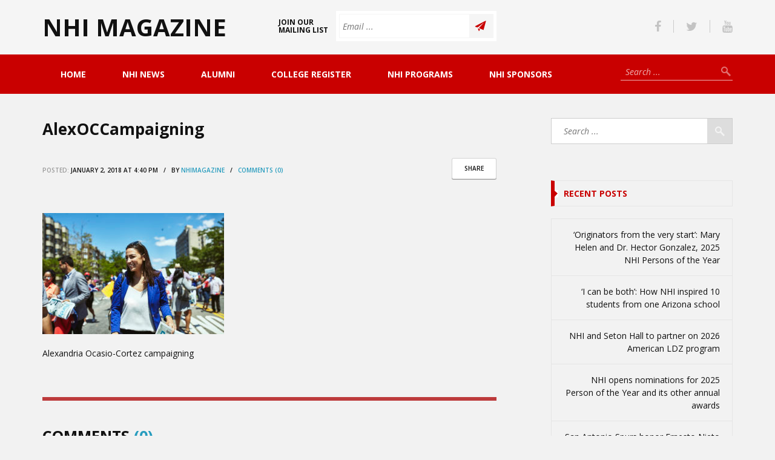

--- FILE ---
content_type: text/html; charset=UTF-8
request_url: https://nhimagazine.com/2017/12/31/alexandria-ocasio-cortez-named-2017-nhi-person-year/alexoccampaigning/
body_size: 13393
content:
<!DOCTYPE html>

<html lang="en-US">

<head>

    <meta charset="UTF-8" />

    <meta name="viewport" content="width=device-width, initial-scale=1, maximum-scale=1" />

    <title>AlexOCCampaigning - NHI Magazine</title>

    <link rel="alternate" type="application/rss+xml" title="RSS 2.0" href="https://nhimagazine.com/feed/" />
    <link rel="alternate" type="text/xml" title="RSS .92" href="https://nhimagazine.com/feed/rss/" />
    <link rel="alternate" type="application/atom+xml" title="Atom 0.3" href="https://nhimagazine.com/feed/atom/" />
    <link rel="pingback" href="https://nhimagazine.com/xmlrpc.php" />
    
    <meta name='robots' content='index, follow, max-image-preview:large, max-snippet:-1, max-video-preview:-1' />

	<!-- This site is optimized with the Yoast SEO plugin v26.5 - https://yoast.com/wordpress/plugins/seo/ -->
	<link rel="canonical" href="https://nhimagazine.com/2017/12/31/alexandria-ocasio-cortez-named-2017-nhi-person-year/alexoccampaigning/" />
	<meta property="og:locale" content="en_US" />
	<meta property="og:type" content="article" />
	<meta property="og:title" content="AlexOCCampaigning - NHI Magazine" />
	<meta property="og:description" content="Alexandria Ocasio-Cortez (photo courtesy of Ocasio2018.com, Jose Alvarado, Jr.)" />
	<meta property="og:url" content="https://nhimagazine.com/2017/12/31/alexandria-ocasio-cortez-named-2017-nhi-person-year/alexoccampaigning/" />
	<meta property="og:site_name" content="NHI Magazine" />
	<meta property="article:modified_time" content="2018-01-02T21:41:10+00:00" />
	<meta property="og:image" content="https://nhimagazine.com/2017/12/31/alexandria-ocasio-cortez-named-2017-nhi-person-year/alexoccampaigning" />
	<meta property="og:image:width" content="2000" />
	<meta property="og:image:height" content="1333" />
	<meta property="og:image:type" content="image/jpeg" />
	<meta name="twitter:card" content="summary_large_image" />
	<script type="application/ld+json" class="yoast-schema-graph">{"@context":"https://schema.org","@graph":[{"@type":"WebPage","@id":"https://nhimagazine.com/2017/12/31/alexandria-ocasio-cortez-named-2017-nhi-person-year/alexoccampaigning/","url":"https://nhimagazine.com/2017/12/31/alexandria-ocasio-cortez-named-2017-nhi-person-year/alexoccampaigning/","name":"AlexOCCampaigning - NHI Magazine","isPartOf":{"@id":"https://nhimagazine.com/#website"},"primaryImageOfPage":{"@id":"https://nhimagazine.com/2017/12/31/alexandria-ocasio-cortez-named-2017-nhi-person-year/alexoccampaigning/#primaryimage"},"image":{"@id":"https://nhimagazine.com/2017/12/31/alexandria-ocasio-cortez-named-2017-nhi-person-year/alexoccampaigning/#primaryimage"},"thumbnailUrl":"https://nhimagazine.com/wp-content/uploads/2017/12/AlexOCCampaigning.jpg","datePublished":"2018-01-02T21:40:43+00:00","dateModified":"2018-01-02T21:41:10+00:00","breadcrumb":{"@id":"https://nhimagazine.com/2017/12/31/alexandria-ocasio-cortez-named-2017-nhi-person-year/alexoccampaigning/#breadcrumb"},"inLanguage":"en-US","potentialAction":[{"@type":"ReadAction","target":["https://nhimagazine.com/2017/12/31/alexandria-ocasio-cortez-named-2017-nhi-person-year/alexoccampaigning/"]}]},{"@type":"ImageObject","inLanguage":"en-US","@id":"https://nhimagazine.com/2017/12/31/alexandria-ocasio-cortez-named-2017-nhi-person-year/alexoccampaigning/#primaryimage","url":"https://nhimagazine.com/wp-content/uploads/2017/12/AlexOCCampaigning.jpg","contentUrl":"https://nhimagazine.com/wp-content/uploads/2017/12/AlexOCCampaigning.jpg","width":2000,"height":1333,"caption":"Alexandria Ocasio-Cortez (photo courtesy of Ocasio2018.com, Jose Alvarado, Jr.)"},{"@type":"BreadcrumbList","@id":"https://nhimagazine.com/2017/12/31/alexandria-ocasio-cortez-named-2017-nhi-person-year/alexoccampaigning/#breadcrumb","itemListElement":[{"@type":"ListItem","position":1,"name":"Home","item":"https://nhimagazine.com/"},{"@type":"ListItem","position":2,"name":"Alexandria Ocasio-Cortez named 2017 NHI Person of the Year","item":"https://nhimagazine.com/2017/12/31/alexandria-ocasio-cortez-named-2017-nhi-person-year/"},{"@type":"ListItem","position":3,"name":"AlexOCCampaigning"}]},{"@type":"WebSite","@id":"https://nhimagazine.com/#website","url":"https://nhimagazine.com/","name":"NHI Magazine","description":"","potentialAction":[{"@type":"SearchAction","target":{"@type":"EntryPoint","urlTemplate":"https://nhimagazine.com/?s={search_term_string}"},"query-input":{"@type":"PropertyValueSpecification","valueRequired":true,"valueName":"search_term_string"}}],"inLanguage":"en-US"}]}</script>
	<!-- / Yoast SEO plugin. -->


<link rel='dns-prefetch' href='//maps.googleapis.com' />
<link rel='dns-prefetch' href='//fonts.googleapis.com' />
<link rel='dns-prefetch' href='//netdna.bootstrapcdn.com' />
<link rel="alternate" type="application/rss+xml" title="NHI Magazine &raquo; Feed" href="https://nhimagazine.com/feed/" />
<link rel="alternate" type="application/rss+xml" title="NHI Magazine &raquo; Comments Feed" href="https://nhimagazine.com/comments/feed/" />
<link rel="alternate" type="application/rss+xml" title="NHI Magazine &raquo; AlexOCCampaigning Comments Feed" href="https://nhimagazine.com/2017/12/31/alexandria-ocasio-cortez-named-2017-nhi-person-year/alexoccampaigning/feed/" />
<link rel="alternate" title="oEmbed (JSON)" type="application/json+oembed" href="https://nhimagazine.com/wp-json/oembed/1.0/embed?url=https%3A%2F%2Fnhimagazine.com%2F2017%2F12%2F31%2Falexandria-ocasio-cortez-named-2017-nhi-person-year%2Falexoccampaigning%2F" />
<link rel="alternate" title="oEmbed (XML)" type="text/xml+oembed" href="https://nhimagazine.com/wp-json/oembed/1.0/embed?url=https%3A%2F%2Fnhimagazine.com%2F2017%2F12%2F31%2Falexandria-ocasio-cortez-named-2017-nhi-person-year%2Falexoccampaigning%2F&#038;format=xml" />
		<!-- This site uses the Google Analytics by ExactMetrics plugin v8.10.2 - Using Analytics tracking - https://www.exactmetrics.com/ -->
		<!-- Note: ExactMetrics is not currently configured on this site. The site owner needs to authenticate with Google Analytics in the ExactMetrics settings panel. -->
					<!-- No tracking code set -->
				<!-- / Google Analytics by ExactMetrics -->
		<style id='wp-img-auto-sizes-contain-inline-css' type='text/css'>
img:is([sizes=auto i],[sizes^="auto," i]){contain-intrinsic-size:3000px 1500px}
/*# sourceURL=wp-img-auto-sizes-contain-inline-css */
</style>
<style id='wp-emoji-styles-inline-css' type='text/css'>

	img.wp-smiley, img.emoji {
		display: inline !important;
		border: none !important;
		box-shadow: none !important;
		height: 1em !important;
		width: 1em !important;
		margin: 0 0.07em !important;
		vertical-align: -0.1em !important;
		background: none !important;
		padding: 0 !important;
	}
/*# sourceURL=wp-emoji-styles-inline-css */
</style>
<style id='wp-block-library-inline-css' type='text/css'>
:root{--wp-block-synced-color:#7a00df;--wp-block-synced-color--rgb:122,0,223;--wp-bound-block-color:var(--wp-block-synced-color);--wp-editor-canvas-background:#ddd;--wp-admin-theme-color:#007cba;--wp-admin-theme-color--rgb:0,124,186;--wp-admin-theme-color-darker-10:#006ba1;--wp-admin-theme-color-darker-10--rgb:0,107,160.5;--wp-admin-theme-color-darker-20:#005a87;--wp-admin-theme-color-darker-20--rgb:0,90,135;--wp-admin-border-width-focus:2px}@media (min-resolution:192dpi){:root{--wp-admin-border-width-focus:1.5px}}.wp-element-button{cursor:pointer}:root .has-very-light-gray-background-color{background-color:#eee}:root .has-very-dark-gray-background-color{background-color:#313131}:root .has-very-light-gray-color{color:#eee}:root .has-very-dark-gray-color{color:#313131}:root .has-vivid-green-cyan-to-vivid-cyan-blue-gradient-background{background:linear-gradient(135deg,#00d084,#0693e3)}:root .has-purple-crush-gradient-background{background:linear-gradient(135deg,#34e2e4,#4721fb 50%,#ab1dfe)}:root .has-hazy-dawn-gradient-background{background:linear-gradient(135deg,#faaca8,#dad0ec)}:root .has-subdued-olive-gradient-background{background:linear-gradient(135deg,#fafae1,#67a671)}:root .has-atomic-cream-gradient-background{background:linear-gradient(135deg,#fdd79a,#004a59)}:root .has-nightshade-gradient-background{background:linear-gradient(135deg,#330968,#31cdcf)}:root .has-midnight-gradient-background{background:linear-gradient(135deg,#020381,#2874fc)}:root{--wp--preset--font-size--normal:16px;--wp--preset--font-size--huge:42px}.has-regular-font-size{font-size:1em}.has-larger-font-size{font-size:2.625em}.has-normal-font-size{font-size:var(--wp--preset--font-size--normal)}.has-huge-font-size{font-size:var(--wp--preset--font-size--huge)}.has-text-align-center{text-align:center}.has-text-align-left{text-align:left}.has-text-align-right{text-align:right}.has-fit-text{white-space:nowrap!important}#end-resizable-editor-section{display:none}.aligncenter{clear:both}.items-justified-left{justify-content:flex-start}.items-justified-center{justify-content:center}.items-justified-right{justify-content:flex-end}.items-justified-space-between{justify-content:space-between}.screen-reader-text{border:0;clip-path:inset(50%);height:1px;margin:-1px;overflow:hidden;padding:0;position:absolute;width:1px;word-wrap:normal!important}.screen-reader-text:focus{background-color:#ddd;clip-path:none;color:#444;display:block;font-size:1em;height:auto;left:5px;line-height:normal;padding:15px 23px 14px;text-decoration:none;top:5px;width:auto;z-index:100000}html :where(.has-border-color){border-style:solid}html :where([style*=border-top-color]){border-top-style:solid}html :where([style*=border-right-color]){border-right-style:solid}html :where([style*=border-bottom-color]){border-bottom-style:solid}html :where([style*=border-left-color]){border-left-style:solid}html :where([style*=border-width]){border-style:solid}html :where([style*=border-top-width]){border-top-style:solid}html :where([style*=border-right-width]){border-right-style:solid}html :where([style*=border-bottom-width]){border-bottom-style:solid}html :where([style*=border-left-width]){border-left-style:solid}html :where(img[class*=wp-image-]){height:auto;max-width:100%}:where(figure){margin:0 0 1em}html :where(.is-position-sticky){--wp-admin--admin-bar--position-offset:var(--wp-admin--admin-bar--height,0px)}@media screen and (max-width:600px){html :where(.is-position-sticky){--wp-admin--admin-bar--position-offset:0px}}

/*# sourceURL=wp-block-library-inline-css */
</style><style id='global-styles-inline-css' type='text/css'>
:root{--wp--preset--aspect-ratio--square: 1;--wp--preset--aspect-ratio--4-3: 4/3;--wp--preset--aspect-ratio--3-4: 3/4;--wp--preset--aspect-ratio--3-2: 3/2;--wp--preset--aspect-ratio--2-3: 2/3;--wp--preset--aspect-ratio--16-9: 16/9;--wp--preset--aspect-ratio--9-16: 9/16;--wp--preset--color--black: #000000;--wp--preset--color--cyan-bluish-gray: #abb8c3;--wp--preset--color--white: #ffffff;--wp--preset--color--pale-pink: #f78da7;--wp--preset--color--vivid-red: #cf2e2e;--wp--preset--color--luminous-vivid-orange: #ff6900;--wp--preset--color--luminous-vivid-amber: #fcb900;--wp--preset--color--light-green-cyan: #7bdcb5;--wp--preset--color--vivid-green-cyan: #00d084;--wp--preset--color--pale-cyan-blue: #8ed1fc;--wp--preset--color--vivid-cyan-blue: #0693e3;--wp--preset--color--vivid-purple: #9b51e0;--wp--preset--gradient--vivid-cyan-blue-to-vivid-purple: linear-gradient(135deg,rgb(6,147,227) 0%,rgb(155,81,224) 100%);--wp--preset--gradient--light-green-cyan-to-vivid-green-cyan: linear-gradient(135deg,rgb(122,220,180) 0%,rgb(0,208,130) 100%);--wp--preset--gradient--luminous-vivid-amber-to-luminous-vivid-orange: linear-gradient(135deg,rgb(252,185,0) 0%,rgb(255,105,0) 100%);--wp--preset--gradient--luminous-vivid-orange-to-vivid-red: linear-gradient(135deg,rgb(255,105,0) 0%,rgb(207,46,46) 100%);--wp--preset--gradient--very-light-gray-to-cyan-bluish-gray: linear-gradient(135deg,rgb(238,238,238) 0%,rgb(169,184,195) 100%);--wp--preset--gradient--cool-to-warm-spectrum: linear-gradient(135deg,rgb(74,234,220) 0%,rgb(151,120,209) 20%,rgb(207,42,186) 40%,rgb(238,44,130) 60%,rgb(251,105,98) 80%,rgb(254,248,76) 100%);--wp--preset--gradient--blush-light-purple: linear-gradient(135deg,rgb(255,206,236) 0%,rgb(152,150,240) 100%);--wp--preset--gradient--blush-bordeaux: linear-gradient(135deg,rgb(254,205,165) 0%,rgb(254,45,45) 50%,rgb(107,0,62) 100%);--wp--preset--gradient--luminous-dusk: linear-gradient(135deg,rgb(255,203,112) 0%,rgb(199,81,192) 50%,rgb(65,88,208) 100%);--wp--preset--gradient--pale-ocean: linear-gradient(135deg,rgb(255,245,203) 0%,rgb(182,227,212) 50%,rgb(51,167,181) 100%);--wp--preset--gradient--electric-grass: linear-gradient(135deg,rgb(202,248,128) 0%,rgb(113,206,126) 100%);--wp--preset--gradient--midnight: linear-gradient(135deg,rgb(2,3,129) 0%,rgb(40,116,252) 100%);--wp--preset--font-size--small: 13px;--wp--preset--font-size--medium: 20px;--wp--preset--font-size--large: 36px;--wp--preset--font-size--x-large: 42px;--wp--preset--spacing--20: 0.44rem;--wp--preset--spacing--30: 0.67rem;--wp--preset--spacing--40: 1rem;--wp--preset--spacing--50: 1.5rem;--wp--preset--spacing--60: 2.25rem;--wp--preset--spacing--70: 3.38rem;--wp--preset--spacing--80: 5.06rem;--wp--preset--shadow--natural: 6px 6px 9px rgba(0, 0, 0, 0.2);--wp--preset--shadow--deep: 12px 12px 50px rgba(0, 0, 0, 0.4);--wp--preset--shadow--sharp: 6px 6px 0px rgba(0, 0, 0, 0.2);--wp--preset--shadow--outlined: 6px 6px 0px -3px rgb(255, 255, 255), 6px 6px rgb(0, 0, 0);--wp--preset--shadow--crisp: 6px 6px 0px rgb(0, 0, 0);}:where(.is-layout-flex){gap: 0.5em;}:where(.is-layout-grid){gap: 0.5em;}body .is-layout-flex{display: flex;}.is-layout-flex{flex-wrap: wrap;align-items: center;}.is-layout-flex > :is(*, div){margin: 0;}body .is-layout-grid{display: grid;}.is-layout-grid > :is(*, div){margin: 0;}:where(.wp-block-columns.is-layout-flex){gap: 2em;}:where(.wp-block-columns.is-layout-grid){gap: 2em;}:where(.wp-block-post-template.is-layout-flex){gap: 1.25em;}:where(.wp-block-post-template.is-layout-grid){gap: 1.25em;}.has-black-color{color: var(--wp--preset--color--black) !important;}.has-cyan-bluish-gray-color{color: var(--wp--preset--color--cyan-bluish-gray) !important;}.has-white-color{color: var(--wp--preset--color--white) !important;}.has-pale-pink-color{color: var(--wp--preset--color--pale-pink) !important;}.has-vivid-red-color{color: var(--wp--preset--color--vivid-red) !important;}.has-luminous-vivid-orange-color{color: var(--wp--preset--color--luminous-vivid-orange) !important;}.has-luminous-vivid-amber-color{color: var(--wp--preset--color--luminous-vivid-amber) !important;}.has-light-green-cyan-color{color: var(--wp--preset--color--light-green-cyan) !important;}.has-vivid-green-cyan-color{color: var(--wp--preset--color--vivid-green-cyan) !important;}.has-pale-cyan-blue-color{color: var(--wp--preset--color--pale-cyan-blue) !important;}.has-vivid-cyan-blue-color{color: var(--wp--preset--color--vivid-cyan-blue) !important;}.has-vivid-purple-color{color: var(--wp--preset--color--vivid-purple) !important;}.has-black-background-color{background-color: var(--wp--preset--color--black) !important;}.has-cyan-bluish-gray-background-color{background-color: var(--wp--preset--color--cyan-bluish-gray) !important;}.has-white-background-color{background-color: var(--wp--preset--color--white) !important;}.has-pale-pink-background-color{background-color: var(--wp--preset--color--pale-pink) !important;}.has-vivid-red-background-color{background-color: var(--wp--preset--color--vivid-red) !important;}.has-luminous-vivid-orange-background-color{background-color: var(--wp--preset--color--luminous-vivid-orange) !important;}.has-luminous-vivid-amber-background-color{background-color: var(--wp--preset--color--luminous-vivid-amber) !important;}.has-light-green-cyan-background-color{background-color: var(--wp--preset--color--light-green-cyan) !important;}.has-vivid-green-cyan-background-color{background-color: var(--wp--preset--color--vivid-green-cyan) !important;}.has-pale-cyan-blue-background-color{background-color: var(--wp--preset--color--pale-cyan-blue) !important;}.has-vivid-cyan-blue-background-color{background-color: var(--wp--preset--color--vivid-cyan-blue) !important;}.has-vivid-purple-background-color{background-color: var(--wp--preset--color--vivid-purple) !important;}.has-black-border-color{border-color: var(--wp--preset--color--black) !important;}.has-cyan-bluish-gray-border-color{border-color: var(--wp--preset--color--cyan-bluish-gray) !important;}.has-white-border-color{border-color: var(--wp--preset--color--white) !important;}.has-pale-pink-border-color{border-color: var(--wp--preset--color--pale-pink) !important;}.has-vivid-red-border-color{border-color: var(--wp--preset--color--vivid-red) !important;}.has-luminous-vivid-orange-border-color{border-color: var(--wp--preset--color--luminous-vivid-orange) !important;}.has-luminous-vivid-amber-border-color{border-color: var(--wp--preset--color--luminous-vivid-amber) !important;}.has-light-green-cyan-border-color{border-color: var(--wp--preset--color--light-green-cyan) !important;}.has-vivid-green-cyan-border-color{border-color: var(--wp--preset--color--vivid-green-cyan) !important;}.has-pale-cyan-blue-border-color{border-color: var(--wp--preset--color--pale-cyan-blue) !important;}.has-vivid-cyan-blue-border-color{border-color: var(--wp--preset--color--vivid-cyan-blue) !important;}.has-vivid-purple-border-color{border-color: var(--wp--preset--color--vivid-purple) !important;}.has-vivid-cyan-blue-to-vivid-purple-gradient-background{background: var(--wp--preset--gradient--vivid-cyan-blue-to-vivid-purple) !important;}.has-light-green-cyan-to-vivid-green-cyan-gradient-background{background: var(--wp--preset--gradient--light-green-cyan-to-vivid-green-cyan) !important;}.has-luminous-vivid-amber-to-luminous-vivid-orange-gradient-background{background: var(--wp--preset--gradient--luminous-vivid-amber-to-luminous-vivid-orange) !important;}.has-luminous-vivid-orange-to-vivid-red-gradient-background{background: var(--wp--preset--gradient--luminous-vivid-orange-to-vivid-red) !important;}.has-very-light-gray-to-cyan-bluish-gray-gradient-background{background: var(--wp--preset--gradient--very-light-gray-to-cyan-bluish-gray) !important;}.has-cool-to-warm-spectrum-gradient-background{background: var(--wp--preset--gradient--cool-to-warm-spectrum) !important;}.has-blush-light-purple-gradient-background{background: var(--wp--preset--gradient--blush-light-purple) !important;}.has-blush-bordeaux-gradient-background{background: var(--wp--preset--gradient--blush-bordeaux) !important;}.has-luminous-dusk-gradient-background{background: var(--wp--preset--gradient--luminous-dusk) !important;}.has-pale-ocean-gradient-background{background: var(--wp--preset--gradient--pale-ocean) !important;}.has-electric-grass-gradient-background{background: var(--wp--preset--gradient--electric-grass) !important;}.has-midnight-gradient-background{background: var(--wp--preset--gradient--midnight) !important;}.has-small-font-size{font-size: var(--wp--preset--font-size--small) !important;}.has-medium-font-size{font-size: var(--wp--preset--font-size--medium) !important;}.has-large-font-size{font-size: var(--wp--preset--font-size--large) !important;}.has-x-large-font-size{font-size: var(--wp--preset--font-size--x-large) !important;}
/*# sourceURL=global-styles-inline-css */
</style>

<style id='classic-theme-styles-inline-css' type='text/css'>
/*! This file is auto-generated */
.wp-block-button__link{color:#fff;background-color:#32373c;border-radius:9999px;box-shadow:none;text-decoration:none;padding:calc(.667em + 2px) calc(1.333em + 2px);font-size:1.125em}.wp-block-file__button{background:#32373c;color:#fff;text-decoration:none}
/*# sourceURL=/wp-includes/css/classic-themes.min.css */
</style>
<link rel='stylesheet' id='novelty-font-opensans-css' href='https://fonts.googleapis.com/css?family=Open+Sans:400italic,700italic,400,600,700,800' type='text/css' media='all' />
<link rel='stylesheet' id='novelty-css-bootstrap-css' href='https://nhimagazine.com/wp-content/themes/novelty/css/bootstrap.css' type='text/css' media='all' />
<link rel='stylesheet' id='novelty-css-awesome-css' href='https://netdna.bootstrapcdn.com/font-awesome/4.1.0/css/font-awesome.min.css' type='text/css' media='all' />
<link rel='stylesheet' id='novelty-css-main-css' href='https://nhimagazine.com/wp-content/themes/novelty/css/style.css?ver=1.01' type='text/css' media='all' />
<link rel='stylesheet' id='novelty-css-root-css' href='https://nhimagazine.com/wp-content/themes/novelty/style.css' type='text/css' media='all' />
<script type="text/javascript" src="https://nhimagazine.com/wp-content/themes/novelty/tesla_framework/static/js/holder.js" id="tesla-image-holder-js"></script>
<script type="text/javascript" id="jquery-core-js-extra">
/* <![CDATA[ */
var tesla_ajax = {"url":"https://nhimagazine.com/wp-admin/admin-ajax.php","nonce":"541766b7d1"};
tesla_ajax.actions = {novelty_team:{},
novelty_skills:{},
novelty_toggle:{},
};
//# sourceURL=jquery-core-js-extra
/* ]]> */
</script>
<script type="text/javascript" src="https://nhimagazine.com/wp-includes/js/jquery/jquery.min.js?ver=3.7.1" id="jquery-core-js"></script>
<script type="text/javascript" src="https://nhimagazine.com/wp-includes/js/jquery/jquery-migrate.min.js?ver=3.4.1" id="jquery-migrate-js"></script>
<link rel="https://api.w.org/" href="https://nhimagazine.com/wp-json/" /><link rel="alternate" title="JSON" type="application/json" href="https://nhimagazine.com/wp-json/wp/v2/media/1182" /><link rel="EditURI" type="application/rsd+xml" title="RSD" href="https://nhimagazine.com/xmlrpc.php?rsd" />
<meta name="generator" content="WordPress 6.9" />
<link rel='shortlink' href='https://nhimagazine.com/?p=1182' />
<meta name="codeeditor" content="codeeditor/1.2" />
<!-- Analytics by WP Statistics - https://wp-statistics.com -->
<script type="text/javascript">var ajaxurl = 'https://nhimagazine.com/wp-admin/admin-ajax.php';</script><style type="text/css">.recentcomments a{display:inline !important;padding:0 !important;margin:0 !important;}</style>		<style type="text/css" id="wp-custom-css">
			h2 {text-transform: initial; font-size: 31px; font-weight: 400; margin-bottom: 10px; line-height: 1.5em; color: #111;}
h3 {text-transform: initial; font-size: 25px; font-weight: 400; margin-bottom: 10px; line-height: 1.5em; color: #111;}
h4 {text-transform: initial; font-weight: 700; font-size: 14px; }		</style>
		    <style type="text/css">
    .novelty_video_wrapper,
    .video-player {
        position: relative !important;
        padding-bottom: 56.25% !important;
        overflow: hidden !important;
        height: 0 !important;
        width: auto !important;
    }

    .novelty_video_wrapper>iframe,
    .novelty_video_wrapper>object,
    .novelty_video_wrapper>embed,
    .video-player>iframe,
    .video-player>object,
    .video-player>embed {
        position: absolute !important;
        top: 0 !important;
        left: 0 !important;
        width: 100% !important;
        height: 100% !important;
    }
    .contact_map{
        height: 100%;
    }
    body{
background-color: #f2f2f2;
}
    /* first color */
    a:hover {
        color: #c90000;
    }
    .site-title {
        border-left-color: #c90000;
        color: #c90000;
        background-color: #c90000;
    }
    .site-title a,
    .tabs .tab-one h4 a:hover,
    .footer .footer-copyright a:hover,
    .widget-follow-us li a:hover,
    .widget-latest-posts li h4 a:hover,
    .widget-contact li a:hover,
    .category-post .category-post-details a:hover,
    .the-slider .the-bullets li.active span,
    .the-slider .the-bullets li.active h4,
    .home-post .home-post-title a:hover,
    .twitter_widget li a:hover,
    .featured-posts ul li.active a,
    .featured-posts ul li a:hover,
    .home-post .home-post-more .comment-more:hover,
    .site-text-color {
        color: #c90000;
    }
    .twitter_widget {
        border-top-color: #c90000;
    }
    .button-1,
    .comments-area .comment-form .form-submit input,
    .contact-form-box .contact-form .contact-button {
        background-color: #c90000;
    }
    .button-1:hover,
    .comments-area .comment-form .form-submit input:hover, 
    .contact-form-box .contact-form .contact-button:hover {
        background-color: #c90000;
    }
    .subscription .input-cover .subscription-button {
        background-color: #c90000;
    }
    .subscription .input-cover .subscription-line.s_error {
        border-color: #c90000 !important; 
        color: #c90000; 
    }
    .accordion .accordion-heading.active a,
    .the-slider .the-bullets-dots li.active span,
    .site-bg-color {
        background-color: #c90000;
    }
    .sidebar .widget .widget-title {
        border-left-color: #c90000;
        color: #c90000;
    }
    .category-page a {
        color: #c90000;
    }
    .hot-news .hot-news-title {
        border-color: #c90000;
    }
    .hot-news p span {
        color: #c90000;
    }
    .alert.alert-warning {
        background-color: #c90000;
    }
    .menu {
        background-color: #c90000;
    }
    .page-numbers li .current,
    .page-numbers li a:hover {
        background-color: #c90000;
        border-color: #c90000;
    }
    /* second color */
    .sidebar .tabs .tab_nav li a:hover,
    .sidebar .tabs .tab_nav li.active a,
    .tabs .tab_nav li a:hover,
    .tabs .tab_nav li.active a {
        background-color: #a13233;
    }
    /* third color */
    .sidebar .tabs .tab_nav li a,
    .tabs .tab_nav li a {
        background-color: #bd3b3c;
    }
    .comments-area,
    .contact-form-box {
        border-top-color: #bd3b3c;
    }
    .comments-area .comment-form-write,
    .contact-form-box .contact-form-write {
        background-color: #bd3b3c;
    }
    /* fourth color */
    .header .logo span span {
        color: #ab0000;
    }
    .menu ul li.current-menu-item>a,
    .menu ul li.current-page a,
    .menu ul li a:hover {
        background-color: #ab0000;
    }
    /* fifth color */
    .sidebar .widget ul li a:hover {
        color: #279cbe;
    }
    .blog-entry .entry-content-details a {
        color: #279cbe;
    }
    .button-3 {
        background-color: #279cbe;
    }
    .button-3:hover {
        background-color: #279cbe;
    }
    .pricing-table .pricing-table-name {
        background-color: #279cbe;
    }
    .pricing-table ul li span {
        color: #279cbe;
    }
    .comment .comment-info span {
        color: #279cbe;
    }
    .comments-area h1 span,
    .comments-area h2.perfect-form-title span {
        color: #279cbe;
    }
    .comments-area .comment-form span,
    .contact-form-box .contact-form span {
        background-color: #279cbe;
    }
    .comments-area .comment-form .perfect-line:focus,
    .comments-area .comment-form .perfect-area:focus,
    .contact-form-box .contact-form .contact-line:focus,
    .contact-form-box .contact-form .contact-area:focus {
        border-color: #279cbe !important;
    }
    a { 
color: #82878C
}    </style>
    
</head>

<body class="attachment wp-singular attachment-template-default single single-attachment postid-1182 attachmentid-1182 attachment-jpeg wp-theme-novelty">
    <!-- ======================================================================
                                        START HEADER
    ======================================================================= -->    
    <div class="header">
        <div class="container">
            <div class="row">
                <div class="col-md-4">
                    <div class="logo">
                        <a href="https://nhimagazine.com">
                            <strong>NHI Magazine</strong><br/><em></em>                        </a>
                    </div>
                </div>
                <div class="col-md-4">
                    <form class="subscription" id="newsletter" method="post">
                        <span class="subscription-text">Join Our Mailing List</span>
                        <span class="input-cover">
                            <input type="submit" value="" class="subscription-button">
                            <input type="text" name="email" placeholder="Email ..." class="subscription-line" data-tt-subscription-required data-tt-subscription-type="email">
                            <div class="result_container"></div>
                        </span>
                    </form>
                </div>
                                <div class="col-md-4">
                    <ul class="header-socials">
                                                    <li><a class="header-socials-facebook" href="http://www.facebook.com/NHIHQ"><i class="fa fa-facebook"></i></a></li>
                                                    <li><a class="header-socials-twitter" href="http://twitter.com/nhi_news"><i class="fa fa-twitter"></i></a></li>
                                                    <li><a class="header-socials-youtube" href="http://www.youtube.com/user/NHITV"><i class="fa fa-youtube"></i></a></li>
                                            </ul>
                </div>
                            </div>
        </div>

        <div class="menu site-bg-color">
            <div class="container">
                <form class="header-search" action="https://nhimagazine.com/">
                    <input type="submit" id="searchsubmit" value="" class="header-search-button" />
                    <input type="text" value="" name="s" id="s" class="header-search-line" placeholder="Search ..." />
                </form>
                <div class="responsive-menu">Menu</div>
                <div class="menu-header-menu-container"><ul id="menu-header-menu" class="menu"><li id="menu-item-202" class="menu-item menu-item-type-post_type menu-item-object-page menu-item-home menu-item-has-children menu-item-202"><a href="https://nhimagazine.com/">Home</a>
<ul class="sub-menu">
	<li id="menu-item-205" class="menu-item menu-item-type-post_type menu-item-object-page menu-item-205"><a href="https://nhimagazine.com/contact-us/">Contact Us</a></li>
</ul>
</li>
<li id="menu-item-155" class="menu-item menu-item-type-taxonomy menu-item-object-category menu-item-has-children menu-item-155"><a href="https://nhimagazine.com/category/nhi-news/">NHI News</a>
<ul class="sub-menu">
	<li id="menu-item-222" class="menu-item menu-item-type-taxonomy menu-item-object-category menu-item-222"><a href="https://nhimagazine.com/category/ernesto-nieto/">Ernesto Nieto</a></li>
	<li id="menu-item-223" class="menu-item menu-item-type-taxonomy menu-item-object-category menu-item-223"><a href="https://nhimagazine.com/category/nhi-news/from-the-print-edition/">From the Print Edition</a></li>
</ul>
</li>
<li id="menu-item-157" class="menu-item menu-item-type-taxonomy menu-item-object-category menu-item-157"><a href="https://nhimagazine.com/category/nhi-news/alumni/">Alumni</a></li>
<li id="menu-item-324" class="menu-item menu-item-type-taxonomy menu-item-object-category menu-item-324"><a href="https://nhimagazine.com/category/college-register/">College Register</a></li>
<li id="menu-item-217" class="menu-item menu-item-type-taxonomy menu-item-object-category menu-item-has-children menu-item-217"><a href="https://nhimagazine.com/category/nhi-programs/">NHI Programs</a>
<ul class="sub-menu">
	<li id="menu-item-214" class="menu-item menu-item-type-taxonomy menu-item-object-category menu-item-214"><a href="https://nhimagazine.com/category/nhi-programs/great-debate/">Great Debate</a></li>
	<li id="menu-item-213" class="menu-item menu-item-type-taxonomy menu-item-object-category menu-item-213"><a href="https://nhimagazine.com/category/nhi-programs/ldz/">LDZ</a></li>
	<li id="menu-item-156" class="menu-item menu-item-type-taxonomy menu-item-object-category menu-item-156"><a href="https://nhimagazine.com/category/nhi-programs/cws/">CWS</a></li>
	<li id="menu-item-229" class="menu-item menu-item-type-taxonomy menu-item-object-category menu-item-229"><a href="https://nhimagazine.com/category/nhi-programs/celebracion/">Celebración</a></li>
	<li id="menu-item-230" class="menu-item menu-item-type-taxonomy menu-item-object-category menu-item-230"><a href="https://nhimagazine.com/category/nhi-programs/jfl-fellows/">JFL Fellows</a></li>
	<li id="menu-item-159" class="menu-item menu-item-type-taxonomy menu-item-object-category menu-item-159"><a href="https://nhimagazine.com/category/nhi-programs/collegiate-leadership-network/">CLN</a></li>
</ul>
</li>
<li id="menu-item-158" class="menu-item menu-item-type-taxonomy menu-item-object-category menu-item-158"><a href="https://nhimagazine.com/category/nhi-sponsors/">NHI Sponsors</a></li>
</ul></div>            </div>
        </div>
    </div>
    <!-- ======================================================================
                                        END HEADER
    ======================================================================= -->    <!-- =====================================================================
                                 START CONTENT
====================================================================== -->
<div class="content">
    <div class="container">
        <div class="row">
            <div class="col-md-8">

                
                <h4 class="category-page site-text-color"></h4>

                <div class="blog-entry">
                    <div class="entry-header">
                        <h1>AlexOCCampaigning</h1>
                    </div>

                    
                    <div class="entry-content-details">
                        <div class="share-it">
                            <span class="share-it-span">Share</span>
                            <div>
                                <ul>
                                    <li><span class="st_facebook"></span></li>
                                    <li><span class="st_twitter"></span></li>
                                    <li><span class="st_googleplus"></span></li>
                                </ul>
                            </div>
                        </div>
                        <span>Posted:</span> January 2, 2018 at 4:40 pm &nbsp; / &nbsp; by <a href="https://nhimagazine.com/author/nhimagazine/" title="Posts by nhimagazine" rel="author">nhimagazine</a> &nbsp; / &nbsp; <a href="https://nhimagazine.com/2017/12/31/alexandria-ocasio-cortez-named-2017-nhi-person-year/alexoccampaigning/">comments (0)</a>
                        <div class="entry-content-tags"></div>
                    </div>
                    <div class="entry-content">
                        <p class="attachment"><a href='https://nhimagazine.com/wp-content/uploads/2017/12/AlexOCCampaigning.jpg'><img fetchpriority="high" decoding="async" width="300" height="200" src="https://nhimagazine.com/wp-content/uploads/2017/12/AlexOCCampaigning-300x200.jpg" class="attachment-medium size-medium" alt="Alexandria Ocasio-Cortez campaigning" srcset="https://nhimagazine.com/wp-content/uploads/2017/12/AlexOCCampaigning-300x200.jpg 300w, https://nhimagazine.com/wp-content/uploads/2017/12/AlexOCCampaigning-768x512.jpg 768w, https://nhimagazine.com/wp-content/uploads/2017/12/AlexOCCampaigning-1024x682.jpg 1024w, https://nhimagazine.com/wp-content/uploads/2017/12/AlexOCCampaigning.jpg 2000w" sizes="(max-width: 300px) 100vw, 300px" /></a></p>
<p>Alexandria Ocasio-Cortez campaigning</p>
                                            </div>

                    

<div class="comments-area">

    <h2 class="perfect-form-title">Comments  <span>(0)</span></h2>

    	<div id="respond" class="comment-respond">
		<h3 id="reply-title" class="comment-reply-title">write a comment <small><a rel="nofollow" id="cancel-comment-reply-link" href="/2017/12/31/alexandria-ocasio-cortez-named-2017-nhi-person-year/alexoccampaigning/#respond" style="display:none;">Cancel reply</a></small></h3><form action="https://nhimagazine.com/wp-comments-post.php" method="post" id="commentform" class="comment-form"><textarea name="comment" class="perfect-area"></textarea><span>Comment</span><div class="clear"></div><input type="text" name="author" class="perfect-line"><span>Name</span>
<input type="text" name="email" class="perfect-line"><span>E-mail</span>
<input type="text" name="url" class="perfect-line"><span>Website</span>
<p class="form-submit"><input name="submit" type="submit" id="submit" class="submit" value="write" /> <input type='hidden' name='comment_post_ID' value='1182' id='comment_post_ID' />
<input type='hidden' name='comment_parent' id='comment_parent' value='0' />
</p><p style="display: none;"><input type="hidden" id="akismet_comment_nonce" name="akismet_comment_nonce" value="34af52ab34" /></p><p style="display: none !important;" class="akismet-fields-container" data-prefix="ak_"><label>&#916;<textarea name="ak_hp_textarea" cols="45" rows="8" maxlength="100"></textarea></label><input type="hidden" id="ak_js_1" name="ak_js" value="98"/><script>document.getElementById( "ak_js_1" ).setAttribute( "value", ( new Date() ).getTime() );</script></p></form>	</div><!-- #respond -->
	
        <div>
            <!-- <h1>comments <span>( 0 )</span></h1> -->
            <ul class="commentlist">
                            </ul>
        </div>

        
        
</div>


                </div>

                
            </div>

                        
            <div class="col-md-4">
                <div class="sidebar">
                    
                    <div id="search-2" class="widget widget_search"><form class="search-form" action="https://nhimagazine.com/">
    <input type="submit" id="searchsubmit" value="" class="search-form-button" />
    <input type="text" value="" name="s" id="s" class="search-form-line" placeholder="Search ..." />
</form></div>
		<div id="recent-posts-2" class="widget widget_recent_entries">
		<h2 class="widget-title">Recent Posts</h2>
		<ul>
											<li>
					<a href="https://nhimagazine.com/2025/12/31/originators-from-the-very-start-mary-helen-and-dr-hector-gonzalez-2025-nhi-persons-of-the-year/">&#8216;Originators from the very start&#8217;: Mary Helen and Dr. Hector Gonzalez, 2025 NHI Persons of the Year</a>
									</li>
											<li>
					<a href="https://nhimagazine.com/2025/12/16/yuma-catholic-high-school-nhi-great-debate/">&#8216;I can be both&#8217;: How NHI inspired 10 students from one Arizona school</a>
									</li>
											<li>
					<a href="https://nhimagazine.com/2025/12/15/nhi-seton-hall-partnering-on-2026-american-ldz-program/">NHI and Seton Hall to partner on 2026 American LDZ program</a>
									</li>
											<li>
					<a href="https://nhimagazine.com/2025/12/10/nhi-opens-nominations-2025-person-of-the-year-plus-awards/">NHI opens nominations for 2025 Person of the Year and its other annual awards</a>
									</li>
											<li>
					<a href="https://nhimagazine.com/2025/11/21/san-antonio-spurs-honor-ernesto-nieto-and-nhi-for-hispanic-heritage-celebration/">San Antonio Spurs honor Ernesto Nieto and NHI for Hispanic Heritage celebration</a>
									</li>
					</ul>

		</div><div id="recent-comments-2" class="widget widget_recent_comments"><h2 class="widget-title">Recent Comments</h2><ul id="recentcomments"><li class="recentcomments"><span class="comment-author-link">Melissa M. Jaure (NHI 1994-1996)</span> on <a href="https://nhimagazine.com/2022/12/31/nick-lopez-named-2022-person-of-the-year/#comment-29151">Nick Lopez named 2022 Person of the Year</a></li><li class="recentcomments"><span class="comment-author-link">Eva Maldonado</span> on <a href="https://nhimagazine.com/2022/12/31/nick-lopez-named-2022-person-of-the-year/#comment-29131">Nick Lopez named 2022 Person of the Year</a></li><li class="recentcomments"><span class="comment-author-link">Margarita De León Viera</span> on <a href="https://nhimagazine.com/2022/11/10/introducing-the-first-three-2023-ldz-junior-counselor-winners/#comment-28621">Introducing the First Three 2023 LDZ Junior Counselor Winners!</a></li><li class="recentcomments"><span class="comment-author-link"><a href="https://madcity.supplies/q3-2022-update-life-made-ec/" class="url" rel="ugc external nofollow">Q3 2022 Update - Life made EC - Madcity Supplies</a></span> on <a href="https://nhimagazine.com/2022/09/21/nhi-partners-with-erin-condren-for-colorful-vibrant-hispanic-heritage-month-series/#comment-28321">NHI partners with Erin Condren for colorful, vibrant Hispanic Heritage Month series</a></li><li class="recentcomments"><span class="comment-author-link"><a href="http://larranag@oxy.edu" class="url" rel="ugc external nofollow">Juana Larra</a></span> on <a href="https://nhimagazine.com/2022/07/07/nhi-successfully-completes-2022-new-mexico-ldz/#comment-28233">NHI successfully completes the 2022 Dionisio “Dennis” Chavez New Mexico LDZ</a></li></ul></div><div id="archives-2" class="widget widget_archive"><h2 class="widget-title">Archives</h2>
			<ul>
					<li><a href='https://nhimagazine.com/2025/12/'>December 2025</a></li>
	<li><a href='https://nhimagazine.com/2025/11/'>November 2025</a></li>
	<li><a href='https://nhimagazine.com/2025/10/'>October 2025</a></li>
	<li><a href='https://nhimagazine.com/2025/08/'>August 2025</a></li>
	<li><a href='https://nhimagazine.com/2025/07/'>July 2025</a></li>
	<li><a href='https://nhimagazine.com/2025/06/'>June 2025</a></li>
	<li><a href='https://nhimagazine.com/2025/05/'>May 2025</a></li>
	<li><a href='https://nhimagazine.com/2025/04/'>April 2025</a></li>
	<li><a href='https://nhimagazine.com/2025/03/'>March 2025</a></li>
	<li><a href='https://nhimagazine.com/2025/02/'>February 2025</a></li>
	<li><a href='https://nhimagazine.com/2025/01/'>January 2025</a></li>
	<li><a href='https://nhimagazine.com/2024/12/'>December 2024</a></li>
	<li><a href='https://nhimagazine.com/2024/11/'>November 2024</a></li>
	<li><a href='https://nhimagazine.com/2024/10/'>October 2024</a></li>
	<li><a href='https://nhimagazine.com/2024/08/'>August 2024</a></li>
	<li><a href='https://nhimagazine.com/2024/07/'>July 2024</a></li>
	<li><a href='https://nhimagazine.com/2024/06/'>June 2024</a></li>
	<li><a href='https://nhimagazine.com/2024/01/'>January 2024</a></li>
	<li><a href='https://nhimagazine.com/2023/12/'>December 2023</a></li>
	<li><a href='https://nhimagazine.com/2023/11/'>November 2023</a></li>
	<li><a href='https://nhimagazine.com/2023/10/'>October 2023</a></li>
	<li><a href='https://nhimagazine.com/2023/09/'>September 2023</a></li>
	<li><a href='https://nhimagazine.com/2023/06/'>June 2023</a></li>
	<li><a href='https://nhimagazine.com/2023/03/'>March 2023</a></li>
	<li><a href='https://nhimagazine.com/2023/02/'>February 2023</a></li>
	<li><a href='https://nhimagazine.com/2023/01/'>January 2023</a></li>
	<li><a href='https://nhimagazine.com/2022/12/'>December 2022</a></li>
	<li><a href='https://nhimagazine.com/2022/11/'>November 2022</a></li>
	<li><a href='https://nhimagazine.com/2022/10/'>October 2022</a></li>
	<li><a href='https://nhimagazine.com/2022/09/'>September 2022</a></li>
	<li><a href='https://nhimagazine.com/2022/08/'>August 2022</a></li>
	<li><a href='https://nhimagazine.com/2022/07/'>July 2022</a></li>
	<li><a href='https://nhimagazine.com/2022/06/'>June 2022</a></li>
	<li><a href='https://nhimagazine.com/2022/05/'>May 2022</a></li>
	<li><a href='https://nhimagazine.com/2022/04/'>April 2022</a></li>
	<li><a href='https://nhimagazine.com/2022/03/'>March 2022</a></li>
	<li><a href='https://nhimagazine.com/2022/02/'>February 2022</a></li>
	<li><a href='https://nhimagazine.com/2022/01/'>January 2022</a></li>
	<li><a href='https://nhimagazine.com/2021/12/'>December 2021</a></li>
	<li><a href='https://nhimagazine.com/2021/11/'>November 2021</a></li>
	<li><a href='https://nhimagazine.com/2021/10/'>October 2021</a></li>
	<li><a href='https://nhimagazine.com/2021/09/'>September 2021</a></li>
	<li><a href='https://nhimagazine.com/2021/08/'>August 2021</a></li>
	<li><a href='https://nhimagazine.com/2021/07/'>July 2021</a></li>
	<li><a href='https://nhimagazine.com/2021/06/'>June 2021</a></li>
	<li><a href='https://nhimagazine.com/2021/05/'>May 2021</a></li>
	<li><a href='https://nhimagazine.com/2021/04/'>April 2021</a></li>
	<li><a href='https://nhimagazine.com/2021/03/'>March 2021</a></li>
	<li><a href='https://nhimagazine.com/2021/02/'>February 2021</a></li>
	<li><a href='https://nhimagazine.com/2021/01/'>January 2021</a></li>
	<li><a href='https://nhimagazine.com/2020/12/'>December 2020</a></li>
	<li><a href='https://nhimagazine.com/2020/11/'>November 2020</a></li>
	<li><a href='https://nhimagazine.com/2020/10/'>October 2020</a></li>
	<li><a href='https://nhimagazine.com/2020/09/'>September 2020</a></li>
	<li><a href='https://nhimagazine.com/2020/08/'>August 2020</a></li>
	<li><a href='https://nhimagazine.com/2020/07/'>July 2020</a></li>
	<li><a href='https://nhimagazine.com/2020/06/'>June 2020</a></li>
	<li><a href='https://nhimagazine.com/2020/05/'>May 2020</a></li>
	<li><a href='https://nhimagazine.com/2020/04/'>April 2020</a></li>
	<li><a href='https://nhimagazine.com/2020/03/'>March 2020</a></li>
	<li><a href='https://nhimagazine.com/2020/02/'>February 2020</a></li>
	<li><a href='https://nhimagazine.com/2020/01/'>January 2020</a></li>
	<li><a href='https://nhimagazine.com/2019/12/'>December 2019</a></li>
	<li><a href='https://nhimagazine.com/2019/11/'>November 2019</a></li>
	<li><a href='https://nhimagazine.com/2019/10/'>October 2019</a></li>
	<li><a href='https://nhimagazine.com/2019/08/'>August 2019</a></li>
	<li><a href='https://nhimagazine.com/2019/07/'>July 2019</a></li>
	<li><a href='https://nhimagazine.com/2019/06/'>June 2019</a></li>
	<li><a href='https://nhimagazine.com/2019/05/'>May 2019</a></li>
	<li><a href='https://nhimagazine.com/2019/04/'>April 2019</a></li>
	<li><a href='https://nhimagazine.com/2019/02/'>February 2019</a></li>
	<li><a href='https://nhimagazine.com/2019/01/'>January 2019</a></li>
	<li><a href='https://nhimagazine.com/2018/12/'>December 2018</a></li>
	<li><a href='https://nhimagazine.com/2018/11/'>November 2018</a></li>
	<li><a href='https://nhimagazine.com/2018/08/'>August 2018</a></li>
	<li><a href='https://nhimagazine.com/2018/07/'>July 2018</a></li>
	<li><a href='https://nhimagazine.com/2018/06/'>June 2018</a></li>
	<li><a href='https://nhimagazine.com/2018/05/'>May 2018</a></li>
	<li><a href='https://nhimagazine.com/2018/04/'>April 2018</a></li>
	<li><a href='https://nhimagazine.com/2018/03/'>March 2018</a></li>
	<li><a href='https://nhimagazine.com/2018/02/'>February 2018</a></li>
	<li><a href='https://nhimagazine.com/2018/01/'>January 2018</a></li>
	<li><a href='https://nhimagazine.com/2017/12/'>December 2017</a></li>
	<li><a href='https://nhimagazine.com/2017/11/'>November 2017</a></li>
	<li><a href='https://nhimagazine.com/2017/10/'>October 2017</a></li>
	<li><a href='https://nhimagazine.com/2017/09/'>September 2017</a></li>
	<li><a href='https://nhimagazine.com/2017/08/'>August 2017</a></li>
	<li><a href='https://nhimagazine.com/2017/07/'>July 2017</a></li>
	<li><a href='https://nhimagazine.com/2017/06/'>June 2017</a></li>
	<li><a href='https://nhimagazine.com/2017/05/'>May 2017</a></li>
	<li><a href='https://nhimagazine.com/2017/04/'>April 2017</a></li>
	<li><a href='https://nhimagazine.com/2017/03/'>March 2017</a></li>
	<li><a href='https://nhimagazine.com/2017/02/'>February 2017</a></li>
	<li><a href='https://nhimagazine.com/2017/01/'>January 2017</a></li>
	<li><a href='https://nhimagazine.com/2016/12/'>December 2016</a></li>
	<li><a href='https://nhimagazine.com/2016/11/'>November 2016</a></li>
	<li><a href='https://nhimagazine.com/2016/10/'>October 2016</a></li>
	<li><a href='https://nhimagazine.com/2016/09/'>September 2016</a></li>
	<li><a href='https://nhimagazine.com/2016/08/'>August 2016</a></li>
	<li><a href='https://nhimagazine.com/2016/07/'>July 2016</a></li>
	<li><a href='https://nhimagazine.com/2016/06/'>June 2016</a></li>
	<li><a href='https://nhimagazine.com/2016/05/'>May 2016</a></li>
	<li><a href='https://nhimagazine.com/2016/04/'>April 2016</a></li>
	<li><a href='https://nhimagazine.com/2016/03/'>March 2016</a></li>
	<li><a href='https://nhimagazine.com/2016/02/'>February 2016</a></li>
	<li><a href='https://nhimagazine.com/2016/01/'>January 2016</a></li>
	<li><a href='https://nhimagazine.com/2015/11/'>November 2015</a></li>
	<li><a href='https://nhimagazine.com/2015/08/'>August 2015</a></li>
	<li><a href='https://nhimagazine.com/2015/07/'>July 2015</a></li>
	<li><a href='https://nhimagazine.com/2015/05/'>May 2015</a></li>
			</ul>

			</div><div id="categories-2" class="widget widget_categories"><h2 class="widget-title">Categories</h2>
			<ul>
					<li class="cat-item cat-item-7"><a href="https://nhimagazine.com/category/nhi-news/alumni/">Alumni</a>
</li>
	<li class="cat-item cat-item-21"><a href="https://nhimagazine.com/category/nhi-programs/celebracion/">Celebración</a>
</li>
	<li class="cat-item cat-item-6"><a href="https://nhimagazine.com/category/nhi-programs/collegiate-leadership-network/">CLN</a>
</li>
	<li class="cat-item cat-item-70"><a href="https://nhimagazine.com/category/college-register/">College Register</a>
</li>
	<li class="cat-item cat-item-140"><a href="https://nhimagazine.com/category/college-register-spotlight/">College Register Spotlight</a>
</li>
	<li class="cat-item cat-item-74"><a href="https://nhimagazine.com/category/community-social-entrepreneurship/">CSE</a>
</li>
	<li class="cat-item cat-item-2"><a href="https://nhimagazine.com/category/nhi-programs/cws/">CWS</a>
</li>
	<li class="cat-item cat-item-125"><a href="https://nhimagazine.com/category/nhi-programs/cwsx/">CWSx</a>
</li>
	<li class="cat-item cat-item-124"><a href="https://nhimagazine.com/category/nhi-programs/digital-leadership-experiences/">Digital Leadership Experiences</a>
</li>
	<li class="cat-item cat-item-117"><a href="https://nhimagazine.com/category/nhi-programs/digital-leadership-symposium/">Digital Leadership Symposium</a>
</li>
	<li class="cat-item cat-item-3"><a href="https://nhimagazine.com/category/ernesto-nieto/">Ernesto Nieto</a>
</li>
	<li class="cat-item cat-item-4"><a href="https://nhimagazine.com/category/featured/">Featured</a>
</li>
	<li class="cat-item cat-item-19"><a href="https://nhimagazine.com/category/nhi-news/from-the-print-edition/">From the Print Edition</a>
</li>
	<li class="cat-item cat-item-149"><a href="https://nhimagazine.com/category/fundraising/">Fundraising</a>
</li>
	<li class="cat-item cat-item-130"><a href="https://nhimagazine.com/category/nhi-programs/gdx/">GDx</a>
</li>
	<li class="cat-item cat-item-83"><a href="https://nhimagazine.com/category/global-latino-community/">Global Latino Community</a>
</li>
	<li class="cat-item cat-item-16"><a href="https://nhimagazine.com/category/nhi-programs/great-debate/">Great Debate</a>
</li>
	<li class="cat-item cat-item-20"><a href="https://nhimagazine.com/category/nhi-programs/jfl-fellows/">JFL Fellows</a>
</li>
	<li class="cat-item cat-item-17"><a href="https://nhimagazine.com/category/nhi-programs/ldz/">LDZ</a>
</li>
	<li class="cat-item cat-item-144"><a href="https://nhimagazine.com/category/nhi-programs/ldzx/">LDZx</a>
</li>
	<li class="cat-item cat-item-72"><a href="https://nhimagazine.com/category/media-coverage/">Media Coverage</a>
</li>
	<li class="cat-item cat-item-73"><a href="https://nhimagazine.com/category/nhi-award-winners/">NHI Award Winners</a>
</li>
	<li class="cat-item cat-item-82"><a href="https://nhimagazine.com/category/nhi-news/nhi-decision-day/">NHI Decision Day</a>
</li>
	<li class="cat-item cat-item-5"><a href="https://nhimagazine.com/category/nhi-news/">NHI News</a>
</li>
	<li class="cat-item cat-item-220"><a href="https://nhimagazine.com/category/nhi-award-winners/nhi-person-of-the-year/">NHI Person of the Year</a>
</li>
	<li class="cat-item cat-item-18"><a href="https://nhimagazine.com/category/nhi-programs/">NHI Programs</a>
</li>
	<li class="cat-item cat-item-8"><a href="https://nhimagazine.com/category/nhi-sponsors/">NHI Sponsors</a>
</li>
	<li class="cat-item cat-item-75"><a href="https://nhimagazine.com/category/nhi-news/podcasts/">Podcasts</a>
</li>
	<li class="cat-item cat-item-123"><a href="https://nhimagazine.com/category/nhi-programs/theme/">Theme</a>
</li>
	<li class="cat-item cat-item-109"><a href="https://nhimagazine.com/category/volunteers/">Volunteers</a>
</li>
	<li class="cat-item cat-item-1"><a href="https://nhimagazine.com/category/volunteers/volunteers-volunteers/">Volunteers</a>
</li>
			</ul>

			</div><div id="meta-2" class="widget widget_meta"><h2 class="widget-title">Meta</h2>
		<ul>
						<li><a rel="nofollow" href="https://nhimagazine.com/wp-login.php">Log in</a></li>
			<li><a href="https://nhimagazine.com/feed/">Entries feed</a></li>
			<li><a href="https://nhimagazine.com/comments/feed/">Comments feed</a></li>

			<li><a href="https://wordpress.org/">WordPress.org</a></li>
		</ul>

		</div><div id="search-2" class="widget widget_search"><form class="search-form" action="https://nhimagazine.com/">
    <input type="submit" id="searchsubmit" value="" class="search-form-button" />
    <input type="text" value="" name="s" id="s" class="search-form-line" placeholder="Search ..." />
</form></div>
		<div id="recent-posts-2" class="widget widget_recent_entries">
		<h2 class="widget-title">Recent Posts</h2>
		<ul>
											<li>
					<a href="https://nhimagazine.com/2025/12/31/originators-from-the-very-start-mary-helen-and-dr-hector-gonzalez-2025-nhi-persons-of-the-year/">&#8216;Originators from the very start&#8217;: Mary Helen and Dr. Hector Gonzalez, 2025 NHI Persons of the Year</a>
									</li>
											<li>
					<a href="https://nhimagazine.com/2025/12/16/yuma-catholic-high-school-nhi-great-debate/">&#8216;I can be both&#8217;: How NHI inspired 10 students from one Arizona school</a>
									</li>
											<li>
					<a href="https://nhimagazine.com/2025/12/15/nhi-seton-hall-partnering-on-2026-american-ldz-program/">NHI and Seton Hall to partner on 2026 American LDZ program</a>
									</li>
											<li>
					<a href="https://nhimagazine.com/2025/12/10/nhi-opens-nominations-2025-person-of-the-year-plus-awards/">NHI opens nominations for 2025 Person of the Year and its other annual awards</a>
									</li>
											<li>
					<a href="https://nhimagazine.com/2025/11/21/san-antonio-spurs-honor-ernesto-nieto-and-nhi-for-hispanic-heritage-celebration/">San Antonio Spurs honor Ernesto Nieto and NHI for Hispanic Heritage celebration</a>
									</li>
					</ul>

		</div><div id="recent-comments-2" class="widget widget_recent_comments"><h2 class="widget-title">Recent Comments</h2><ul id="recentcomments-2"><li class="recentcomments"><span class="comment-author-link">Melissa M. Jaure (NHI 1994-1996)</span> on <a href="https://nhimagazine.com/2022/12/31/nick-lopez-named-2022-person-of-the-year/#comment-29151">Nick Lopez named 2022 Person of the Year</a></li><li class="recentcomments"><span class="comment-author-link">Eva Maldonado</span> on <a href="https://nhimagazine.com/2022/12/31/nick-lopez-named-2022-person-of-the-year/#comment-29131">Nick Lopez named 2022 Person of the Year</a></li><li class="recentcomments"><span class="comment-author-link">Margarita De León Viera</span> on <a href="https://nhimagazine.com/2022/11/10/introducing-the-first-three-2023-ldz-junior-counselor-winners/#comment-28621">Introducing the First Three 2023 LDZ Junior Counselor Winners!</a></li><li class="recentcomments"><span class="comment-author-link"><a href="https://madcity.supplies/q3-2022-update-life-made-ec/" class="url" rel="ugc external nofollow">Q3 2022 Update - Life made EC - Madcity Supplies</a></span> on <a href="https://nhimagazine.com/2022/09/21/nhi-partners-with-erin-condren-for-colorful-vibrant-hispanic-heritage-month-series/#comment-28321">NHI partners with Erin Condren for colorful, vibrant Hispanic Heritage Month series</a></li><li class="recentcomments"><span class="comment-author-link"><a href="http://larranag@oxy.edu" class="url" rel="ugc external nofollow">Juana Larra</a></span> on <a href="https://nhimagazine.com/2022/07/07/nhi-successfully-completes-2022-new-mexico-ldz/#comment-28233">NHI successfully completes the 2022 Dionisio “Dennis” Chavez New Mexico LDZ</a></li></ul></div><div id="archives-2" class="widget widget_archive"><h2 class="widget-title">Archives</h2>
			<ul>
					<li><a href='https://nhimagazine.com/2025/12/'>December 2025</a></li>
	<li><a href='https://nhimagazine.com/2025/11/'>November 2025</a></li>
	<li><a href='https://nhimagazine.com/2025/10/'>October 2025</a></li>
	<li><a href='https://nhimagazine.com/2025/08/'>August 2025</a></li>
	<li><a href='https://nhimagazine.com/2025/07/'>July 2025</a></li>
	<li><a href='https://nhimagazine.com/2025/06/'>June 2025</a></li>
	<li><a href='https://nhimagazine.com/2025/05/'>May 2025</a></li>
	<li><a href='https://nhimagazine.com/2025/04/'>April 2025</a></li>
	<li><a href='https://nhimagazine.com/2025/03/'>March 2025</a></li>
	<li><a href='https://nhimagazine.com/2025/02/'>February 2025</a></li>
	<li><a href='https://nhimagazine.com/2025/01/'>January 2025</a></li>
	<li><a href='https://nhimagazine.com/2024/12/'>December 2024</a></li>
	<li><a href='https://nhimagazine.com/2024/11/'>November 2024</a></li>
	<li><a href='https://nhimagazine.com/2024/10/'>October 2024</a></li>
	<li><a href='https://nhimagazine.com/2024/08/'>August 2024</a></li>
	<li><a href='https://nhimagazine.com/2024/07/'>July 2024</a></li>
	<li><a href='https://nhimagazine.com/2024/06/'>June 2024</a></li>
	<li><a href='https://nhimagazine.com/2024/01/'>January 2024</a></li>
	<li><a href='https://nhimagazine.com/2023/12/'>December 2023</a></li>
	<li><a href='https://nhimagazine.com/2023/11/'>November 2023</a></li>
	<li><a href='https://nhimagazine.com/2023/10/'>October 2023</a></li>
	<li><a href='https://nhimagazine.com/2023/09/'>September 2023</a></li>
	<li><a href='https://nhimagazine.com/2023/06/'>June 2023</a></li>
	<li><a href='https://nhimagazine.com/2023/03/'>March 2023</a></li>
	<li><a href='https://nhimagazine.com/2023/02/'>February 2023</a></li>
	<li><a href='https://nhimagazine.com/2023/01/'>January 2023</a></li>
	<li><a href='https://nhimagazine.com/2022/12/'>December 2022</a></li>
	<li><a href='https://nhimagazine.com/2022/11/'>November 2022</a></li>
	<li><a href='https://nhimagazine.com/2022/10/'>October 2022</a></li>
	<li><a href='https://nhimagazine.com/2022/09/'>September 2022</a></li>
	<li><a href='https://nhimagazine.com/2022/08/'>August 2022</a></li>
	<li><a href='https://nhimagazine.com/2022/07/'>July 2022</a></li>
	<li><a href='https://nhimagazine.com/2022/06/'>June 2022</a></li>
	<li><a href='https://nhimagazine.com/2022/05/'>May 2022</a></li>
	<li><a href='https://nhimagazine.com/2022/04/'>April 2022</a></li>
	<li><a href='https://nhimagazine.com/2022/03/'>March 2022</a></li>
	<li><a href='https://nhimagazine.com/2022/02/'>February 2022</a></li>
	<li><a href='https://nhimagazine.com/2022/01/'>January 2022</a></li>
	<li><a href='https://nhimagazine.com/2021/12/'>December 2021</a></li>
	<li><a href='https://nhimagazine.com/2021/11/'>November 2021</a></li>
	<li><a href='https://nhimagazine.com/2021/10/'>October 2021</a></li>
	<li><a href='https://nhimagazine.com/2021/09/'>September 2021</a></li>
	<li><a href='https://nhimagazine.com/2021/08/'>August 2021</a></li>
	<li><a href='https://nhimagazine.com/2021/07/'>July 2021</a></li>
	<li><a href='https://nhimagazine.com/2021/06/'>June 2021</a></li>
	<li><a href='https://nhimagazine.com/2021/05/'>May 2021</a></li>
	<li><a href='https://nhimagazine.com/2021/04/'>April 2021</a></li>
	<li><a href='https://nhimagazine.com/2021/03/'>March 2021</a></li>
	<li><a href='https://nhimagazine.com/2021/02/'>February 2021</a></li>
	<li><a href='https://nhimagazine.com/2021/01/'>January 2021</a></li>
	<li><a href='https://nhimagazine.com/2020/12/'>December 2020</a></li>
	<li><a href='https://nhimagazine.com/2020/11/'>November 2020</a></li>
	<li><a href='https://nhimagazine.com/2020/10/'>October 2020</a></li>
	<li><a href='https://nhimagazine.com/2020/09/'>September 2020</a></li>
	<li><a href='https://nhimagazine.com/2020/08/'>August 2020</a></li>
	<li><a href='https://nhimagazine.com/2020/07/'>July 2020</a></li>
	<li><a href='https://nhimagazine.com/2020/06/'>June 2020</a></li>
	<li><a href='https://nhimagazine.com/2020/05/'>May 2020</a></li>
	<li><a href='https://nhimagazine.com/2020/04/'>April 2020</a></li>
	<li><a href='https://nhimagazine.com/2020/03/'>March 2020</a></li>
	<li><a href='https://nhimagazine.com/2020/02/'>February 2020</a></li>
	<li><a href='https://nhimagazine.com/2020/01/'>January 2020</a></li>
	<li><a href='https://nhimagazine.com/2019/12/'>December 2019</a></li>
	<li><a href='https://nhimagazine.com/2019/11/'>November 2019</a></li>
	<li><a href='https://nhimagazine.com/2019/10/'>October 2019</a></li>
	<li><a href='https://nhimagazine.com/2019/08/'>August 2019</a></li>
	<li><a href='https://nhimagazine.com/2019/07/'>July 2019</a></li>
	<li><a href='https://nhimagazine.com/2019/06/'>June 2019</a></li>
	<li><a href='https://nhimagazine.com/2019/05/'>May 2019</a></li>
	<li><a href='https://nhimagazine.com/2019/04/'>April 2019</a></li>
	<li><a href='https://nhimagazine.com/2019/02/'>February 2019</a></li>
	<li><a href='https://nhimagazine.com/2019/01/'>January 2019</a></li>
	<li><a href='https://nhimagazine.com/2018/12/'>December 2018</a></li>
	<li><a href='https://nhimagazine.com/2018/11/'>November 2018</a></li>
	<li><a href='https://nhimagazine.com/2018/08/'>August 2018</a></li>
	<li><a href='https://nhimagazine.com/2018/07/'>July 2018</a></li>
	<li><a href='https://nhimagazine.com/2018/06/'>June 2018</a></li>
	<li><a href='https://nhimagazine.com/2018/05/'>May 2018</a></li>
	<li><a href='https://nhimagazine.com/2018/04/'>April 2018</a></li>
	<li><a href='https://nhimagazine.com/2018/03/'>March 2018</a></li>
	<li><a href='https://nhimagazine.com/2018/02/'>February 2018</a></li>
	<li><a href='https://nhimagazine.com/2018/01/'>January 2018</a></li>
	<li><a href='https://nhimagazine.com/2017/12/'>December 2017</a></li>
	<li><a href='https://nhimagazine.com/2017/11/'>November 2017</a></li>
	<li><a href='https://nhimagazine.com/2017/10/'>October 2017</a></li>
	<li><a href='https://nhimagazine.com/2017/09/'>September 2017</a></li>
	<li><a href='https://nhimagazine.com/2017/08/'>August 2017</a></li>
	<li><a href='https://nhimagazine.com/2017/07/'>July 2017</a></li>
	<li><a href='https://nhimagazine.com/2017/06/'>June 2017</a></li>
	<li><a href='https://nhimagazine.com/2017/05/'>May 2017</a></li>
	<li><a href='https://nhimagazine.com/2017/04/'>April 2017</a></li>
	<li><a href='https://nhimagazine.com/2017/03/'>March 2017</a></li>
	<li><a href='https://nhimagazine.com/2017/02/'>February 2017</a></li>
	<li><a href='https://nhimagazine.com/2017/01/'>January 2017</a></li>
	<li><a href='https://nhimagazine.com/2016/12/'>December 2016</a></li>
	<li><a href='https://nhimagazine.com/2016/11/'>November 2016</a></li>
	<li><a href='https://nhimagazine.com/2016/10/'>October 2016</a></li>
	<li><a href='https://nhimagazine.com/2016/09/'>September 2016</a></li>
	<li><a href='https://nhimagazine.com/2016/08/'>August 2016</a></li>
	<li><a href='https://nhimagazine.com/2016/07/'>July 2016</a></li>
	<li><a href='https://nhimagazine.com/2016/06/'>June 2016</a></li>
	<li><a href='https://nhimagazine.com/2016/05/'>May 2016</a></li>
	<li><a href='https://nhimagazine.com/2016/04/'>April 2016</a></li>
	<li><a href='https://nhimagazine.com/2016/03/'>March 2016</a></li>
	<li><a href='https://nhimagazine.com/2016/02/'>February 2016</a></li>
	<li><a href='https://nhimagazine.com/2016/01/'>January 2016</a></li>
	<li><a href='https://nhimagazine.com/2015/11/'>November 2015</a></li>
	<li><a href='https://nhimagazine.com/2015/08/'>August 2015</a></li>
	<li><a href='https://nhimagazine.com/2015/07/'>July 2015</a></li>
	<li><a href='https://nhimagazine.com/2015/05/'>May 2015</a></li>
			</ul>

			</div><div id="categories-2" class="widget widget_categories"><h2 class="widget-title">Categories</h2>
			<ul>
					<li class="cat-item cat-item-7"><a href="https://nhimagazine.com/category/nhi-news/alumni/">Alumni</a>
</li>
	<li class="cat-item cat-item-21"><a href="https://nhimagazine.com/category/nhi-programs/celebracion/">Celebración</a>
</li>
	<li class="cat-item cat-item-6"><a href="https://nhimagazine.com/category/nhi-programs/collegiate-leadership-network/">CLN</a>
</li>
	<li class="cat-item cat-item-70"><a href="https://nhimagazine.com/category/college-register/">College Register</a>
</li>
	<li class="cat-item cat-item-140"><a href="https://nhimagazine.com/category/college-register-spotlight/">College Register Spotlight</a>
</li>
	<li class="cat-item cat-item-74"><a href="https://nhimagazine.com/category/community-social-entrepreneurship/">CSE</a>
</li>
	<li class="cat-item cat-item-2"><a href="https://nhimagazine.com/category/nhi-programs/cws/">CWS</a>
</li>
	<li class="cat-item cat-item-125"><a href="https://nhimagazine.com/category/nhi-programs/cwsx/">CWSx</a>
</li>
	<li class="cat-item cat-item-124"><a href="https://nhimagazine.com/category/nhi-programs/digital-leadership-experiences/">Digital Leadership Experiences</a>
</li>
	<li class="cat-item cat-item-117"><a href="https://nhimagazine.com/category/nhi-programs/digital-leadership-symposium/">Digital Leadership Symposium</a>
</li>
	<li class="cat-item cat-item-3"><a href="https://nhimagazine.com/category/ernesto-nieto/">Ernesto Nieto</a>
</li>
	<li class="cat-item cat-item-4"><a href="https://nhimagazine.com/category/featured/">Featured</a>
</li>
	<li class="cat-item cat-item-19"><a href="https://nhimagazine.com/category/nhi-news/from-the-print-edition/">From the Print Edition</a>
</li>
	<li class="cat-item cat-item-149"><a href="https://nhimagazine.com/category/fundraising/">Fundraising</a>
</li>
	<li class="cat-item cat-item-130"><a href="https://nhimagazine.com/category/nhi-programs/gdx/">GDx</a>
</li>
	<li class="cat-item cat-item-83"><a href="https://nhimagazine.com/category/global-latino-community/">Global Latino Community</a>
</li>
	<li class="cat-item cat-item-16"><a href="https://nhimagazine.com/category/nhi-programs/great-debate/">Great Debate</a>
</li>
	<li class="cat-item cat-item-20"><a href="https://nhimagazine.com/category/nhi-programs/jfl-fellows/">JFL Fellows</a>
</li>
	<li class="cat-item cat-item-17"><a href="https://nhimagazine.com/category/nhi-programs/ldz/">LDZ</a>
</li>
	<li class="cat-item cat-item-144"><a href="https://nhimagazine.com/category/nhi-programs/ldzx/">LDZx</a>
</li>
	<li class="cat-item cat-item-72"><a href="https://nhimagazine.com/category/media-coverage/">Media Coverage</a>
</li>
	<li class="cat-item cat-item-73"><a href="https://nhimagazine.com/category/nhi-award-winners/">NHI Award Winners</a>
</li>
	<li class="cat-item cat-item-82"><a href="https://nhimagazine.com/category/nhi-news/nhi-decision-day/">NHI Decision Day</a>
</li>
	<li class="cat-item cat-item-5"><a href="https://nhimagazine.com/category/nhi-news/">NHI News</a>
</li>
	<li class="cat-item cat-item-220"><a href="https://nhimagazine.com/category/nhi-award-winners/nhi-person-of-the-year/">NHI Person of the Year</a>
</li>
	<li class="cat-item cat-item-18"><a href="https://nhimagazine.com/category/nhi-programs/">NHI Programs</a>
</li>
	<li class="cat-item cat-item-8"><a href="https://nhimagazine.com/category/nhi-sponsors/">NHI Sponsors</a>
</li>
	<li class="cat-item cat-item-75"><a href="https://nhimagazine.com/category/nhi-news/podcasts/">Podcasts</a>
</li>
	<li class="cat-item cat-item-123"><a href="https://nhimagazine.com/category/nhi-programs/theme/">Theme</a>
</li>
	<li class="cat-item cat-item-109"><a href="https://nhimagazine.com/category/volunteers/">Volunteers</a>
</li>
	<li class="cat-item cat-item-1"><a href="https://nhimagazine.com/category/volunteers/volunteers-volunteers/">Volunteers</a>
</li>
			</ul>

			</div><div id="meta-2" class="widget widget_meta"><h2 class="widget-title">Meta</h2>
		<ul>
						<li><a rel="nofollow" href="https://nhimagazine.com/wp-login.php">Log in</a></li>
			<li><a href="https://nhimagazine.com/feed/">Entries feed</a></li>
			<li><a href="https://nhimagazine.com/comments/feed/">Comments feed</a></li>

			<li><a href="https://wordpress.org/">WordPress.org</a></li>
		</ul>

		</div>
                </div>
            </div>

            
        </div>
    </div>
</div>
<!-- =====================================================================
                                 END CONTENT
====================================================================== -->
    <!-- =====================================================================
                                         START FOOTER
    ====================================================================== -->
    <div class="footer">
        <div class="container">
            <div class="col-md-4">
                            </div>
            <div class="col-md-6">
                <div id="novelty_widget_banner-5" class="widget novelty_widget_banner"><h2 class="widget-title">Sponsored by</h2><img src="https://nhimagazine.com/wp-content/uploads/2015/08/sf225-e1497475883399.jpg" /></div>            </div>
            <div class="col-md-2">
                            </div>
        </div>
        <div class="footer-copyright">
            Copyright 2015 <span>National Hispanic Institute</span>        </div>
    </div>
    <!-- =====================================================================
                                         END FOOTER
    ====================================================================== -->

    <script type="speculationrules">
{"prefetch":[{"source":"document","where":{"and":[{"href_matches":"/*"},{"not":{"href_matches":["/wp-*.php","/wp-admin/*","/wp-content/uploads/*","/wp-content/*","/wp-content/plugins/*","/wp-content/themes/novelty/*","/*\\?(.+)"]}},{"not":{"selector_matches":"a[rel~=\"nofollow\"]"}},{"not":{"selector_matches":".no-prefetch, .no-prefetch a"}}]},"eagerness":"conservative"}]}
</script>
<script type="text/javascript" src="https://maps.googleapis.com/maps/api/js?v=3.exp&amp;sensor=false&amp;libraries=places&amp;ver=6.9" id="google_map-js"></script>
<script type="text/javascript" src="https://nhimagazine.com/wp-content/themes/novelty/tesla_framework/static/js/subscription.js?ver=6.9" id="subscription-js"></script>
<script type="text/javascript" src="https://nhimagazine.com/wp-content/themes/novelty/js/retina-1.1.0.min.js" id="novelty-js-retina-js"></script>
<script type="text/javascript" src="https://nhimagazine.com/wp-content/themes/novelty/js/modernizr.custom.63321.js" id="novelty-js-modernizr-js"></script>
<script type="text/javascript" src="https://nhimagazine.com/wp-content/themes/novelty/js/bootstrap.js" id="novelty-js-bootstrap-js"></script>
<script type="text/javascript" src="https://nhimagazine.com/wp-content/themes/novelty/js/placeholder.js" id="novelty-js-placeholder-js"></script>
<script type="text/javascript" src="https://nhimagazine.com/wp-content/themes/novelty/js/imagesloaded.pkgd.min.js" id="novelty-js-imagesloaded-js"></script>
<script type="text/javascript" src="https://nhimagazine.com/wp-content/themes/novelty/js/masonry.pkgd.js" id="novelty-js-masonry-js"></script>
<script type="text/javascript" src="https://nhimagazine.com/wp-content/themes/novelty/js/plugins.js?ver=1.01" id="novelty-js-plugins-js"></script>
<script type="text/javascript" src="https://nhimagazine.com/wp-content/themes/novelty/js/jquery.swipebox.min.js" id="novelty-js-swipebox-js"></script>
<script type="text/javascript" src="https://nhimagazine.com/wp-content/themes/novelty/js/buttons.js" id="novelty-js-sharethis-js"></script>
<script type="text/javascript" id="novelty-js-options-js-extra">
/* <![CDATA[ */
var novelty = {"ajaxurl":"https://nhimagazine.com/wp-admin/admin-ajax.php","contact_fill":"Please fill in all the required fields.","contact_email":"Please provide a valid e-mail."};
//# sourceURL=novelty-js-options-js-extra
/* ]]> */
</script>
<script type="text/javascript" src="https://nhimagazine.com/wp-content/themes/novelty/js/options.js" id="novelty-js-options-js"></script>
<script type="text/javascript" src="https://nhimagazine.com/wp-includes/js/comment-reply.min.js?ver=6.9" id="comment-reply-js" async="async" data-wp-strategy="async" fetchpriority="low"></script>
<script type="text/javascript" id="wp-statistics-tracker-js-extra">
/* <![CDATA[ */
var WP_Statistics_Tracker_Object = {"requestUrl":"https://nhimagazine.com/wp-json/wp-statistics/v2","ajaxUrl":"https://nhimagazine.com/wp-admin/admin-ajax.php","hitParams":{"wp_statistics_hit":1,"source_type":"post_type_attachment","source_id":1182,"search_query":"","signature":"edc0c727dc2a57f9f6fbbaea2891fea9","endpoint":"hit"},"option":{"dntEnabled":false,"bypassAdBlockers":false,"consentIntegration":{"name":null,"status":[]},"isPreview":false,"userOnline":false,"trackAnonymously":false,"isWpConsentApiActive":false,"consentLevel":"disabled"},"isLegacyEventLoaded":"","customEventAjaxUrl":"https://nhimagazine.com/wp-admin/admin-ajax.php?action=wp_statistics_custom_event&nonce=31a8779973","onlineParams":{"wp_statistics_hit":1,"source_type":"post_type_attachment","source_id":1182,"search_query":"","signature":"edc0c727dc2a57f9f6fbbaea2891fea9","action":"wp_statistics_online_check"},"jsCheckTime":"60000"};
//# sourceURL=wp-statistics-tracker-js-extra
/* ]]> */
</script>
<script type="text/javascript" src="https://nhimagazine.com/wp-content/plugins/wp-statistics/assets/js/tracker.js?ver=14.16" id="wp-statistics-tracker-js"></script>
<script defer type="text/javascript" src="https://nhimagazine.com/wp-content/plugins/akismet/_inc/akismet-frontend.js?ver=1765356637" id="akismet-frontend-js"></script>
<script id="wp-emoji-settings" type="application/json">
{"baseUrl":"https://s.w.org/images/core/emoji/17.0.2/72x72/","ext":".png","svgUrl":"https://s.w.org/images/core/emoji/17.0.2/svg/","svgExt":".svg","source":{"concatemoji":"https://nhimagazine.com/wp-includes/js/wp-emoji-release.min.js?ver=6.9"}}
</script>
<script type="module">
/* <![CDATA[ */
/*! This file is auto-generated */
const a=JSON.parse(document.getElementById("wp-emoji-settings").textContent),o=(window._wpemojiSettings=a,"wpEmojiSettingsSupports"),s=["flag","emoji"];function i(e){try{var t={supportTests:e,timestamp:(new Date).valueOf()};sessionStorage.setItem(o,JSON.stringify(t))}catch(e){}}function c(e,t,n){e.clearRect(0,0,e.canvas.width,e.canvas.height),e.fillText(t,0,0);t=new Uint32Array(e.getImageData(0,0,e.canvas.width,e.canvas.height).data);e.clearRect(0,0,e.canvas.width,e.canvas.height),e.fillText(n,0,0);const a=new Uint32Array(e.getImageData(0,0,e.canvas.width,e.canvas.height).data);return t.every((e,t)=>e===a[t])}function p(e,t){e.clearRect(0,0,e.canvas.width,e.canvas.height),e.fillText(t,0,0);var n=e.getImageData(16,16,1,1);for(let e=0;e<n.data.length;e++)if(0!==n.data[e])return!1;return!0}function u(e,t,n,a){switch(t){case"flag":return n(e,"\ud83c\udff3\ufe0f\u200d\u26a7\ufe0f","\ud83c\udff3\ufe0f\u200b\u26a7\ufe0f")?!1:!n(e,"\ud83c\udde8\ud83c\uddf6","\ud83c\udde8\u200b\ud83c\uddf6")&&!n(e,"\ud83c\udff4\udb40\udc67\udb40\udc62\udb40\udc65\udb40\udc6e\udb40\udc67\udb40\udc7f","\ud83c\udff4\u200b\udb40\udc67\u200b\udb40\udc62\u200b\udb40\udc65\u200b\udb40\udc6e\u200b\udb40\udc67\u200b\udb40\udc7f");case"emoji":return!a(e,"\ud83e\u1fac8")}return!1}function f(e,t,n,a){let r;const o=(r="undefined"!=typeof WorkerGlobalScope&&self instanceof WorkerGlobalScope?new OffscreenCanvas(300,150):document.createElement("canvas")).getContext("2d",{willReadFrequently:!0}),s=(o.textBaseline="top",o.font="600 32px Arial",{});return e.forEach(e=>{s[e]=t(o,e,n,a)}),s}function r(e){var t=document.createElement("script");t.src=e,t.defer=!0,document.head.appendChild(t)}a.supports={everything:!0,everythingExceptFlag:!0},new Promise(t=>{let n=function(){try{var e=JSON.parse(sessionStorage.getItem(o));if("object"==typeof e&&"number"==typeof e.timestamp&&(new Date).valueOf()<e.timestamp+604800&&"object"==typeof e.supportTests)return e.supportTests}catch(e){}return null}();if(!n){if("undefined"!=typeof Worker&&"undefined"!=typeof OffscreenCanvas&&"undefined"!=typeof URL&&URL.createObjectURL&&"undefined"!=typeof Blob)try{var e="postMessage("+f.toString()+"("+[JSON.stringify(s),u.toString(),c.toString(),p.toString()].join(",")+"));",a=new Blob([e],{type:"text/javascript"});const r=new Worker(URL.createObjectURL(a),{name:"wpTestEmojiSupports"});return void(r.onmessage=e=>{i(n=e.data),r.terminate(),t(n)})}catch(e){}i(n=f(s,u,c,p))}t(n)}).then(e=>{for(const n in e)a.supports[n]=e[n],a.supports.everything=a.supports.everything&&a.supports[n],"flag"!==n&&(a.supports.everythingExceptFlag=a.supports.everythingExceptFlag&&a.supports[n]);var t;a.supports.everythingExceptFlag=a.supports.everythingExceptFlag&&!a.supports.flag,a.supports.everything||((t=a.source||{}).concatemoji?r(t.concatemoji):t.wpemoji&&t.twemoji&&(r(t.twemoji),r(t.wpemoji)))});
//# sourceURL=https://nhimagazine.com/wp-includes/js/wp-emoji-loader.min.js
/* ]]> */
</script>
<!--[if lt IE 9]><script src=""></script><![endif]-->    
</body>

</html>